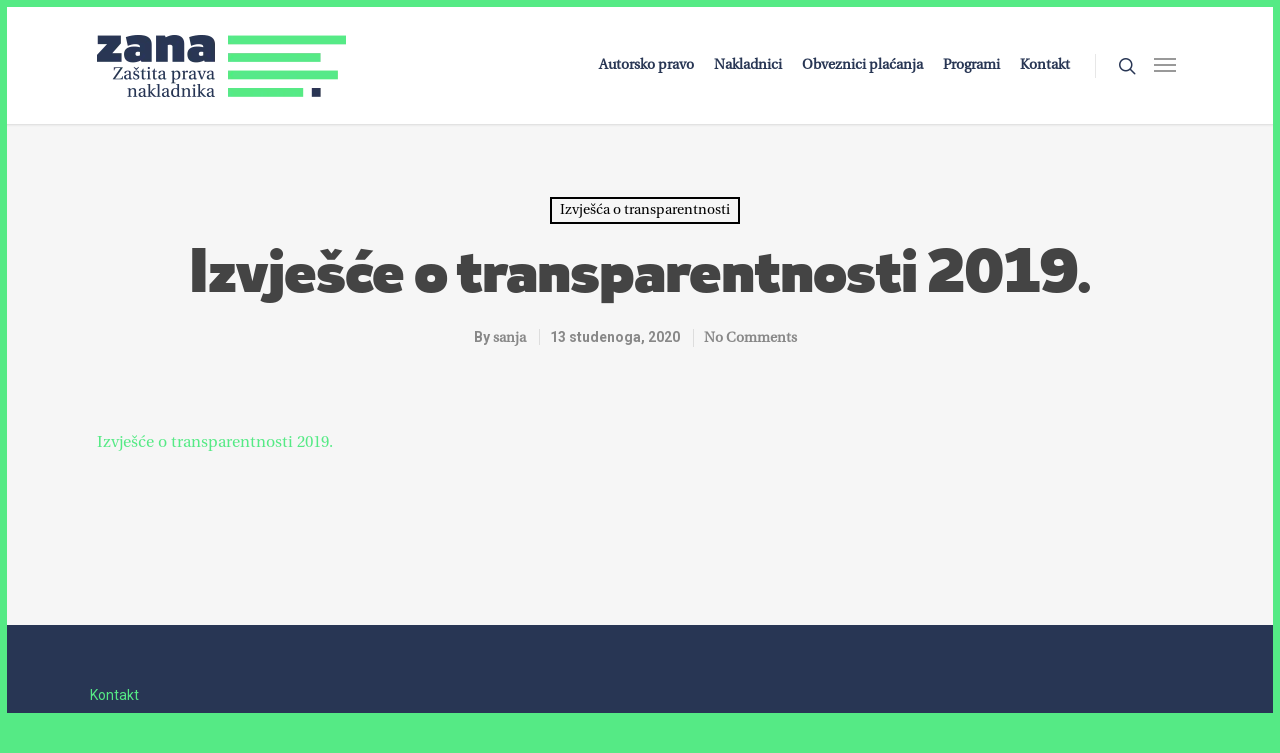

--- FILE ---
content_type: text/css
request_url: https://udrugazana.hr/wp-content/uploads/useanyfont/uaf.css?ver=1638183669
body_size: 132
content:
				@font-face {
					font-family: 'blanc-black';
					src: url('/wp-content/uploads/useanyfont/160904043942blanc-black.woff') format('woff');
					font-display: auto;
				}

				.blanc-black{font-family: 'blanc-black' !important;}

						@font-face {
					font-family: 'heuristica-regular';
					src: url('/wp-content/uploads/useanyfont/160904044127heuristica-regular.woff') format('woff');
					font-display: auto;
				}

				.heuristica-regular{font-family: 'heuristica-regular' !important;}

						@font-face {
					font-family: 'blanc';
					src: url('/wp-content/uploads/useanyfont/160904044329blanc.woff') format('woff');
					font-display: auto;
				}

				.blanc{font-family: 'blanc' !important;}

						@font-face {
					font-family: 'blank-regular';
					src: url('/wp-content/uploads/useanyfont/160904045127blank-regular.woff') format('woff');
					font-display: auto;
				}

				.blank-regular{font-family: 'blank-regular' !important;}

						p, li, a{
					font-family: 'heuristica-regular' !important;
				}
						h1, h2{
					font-family: 'blanc-black' !important;
				}
						#slide-out-widget-area.fullscreen-alt .inner .off-canvas-menu-container li a{
					font-family: 'blanc-black' !important;
				}
						.nectar-button.large{
					font-family: 'blank-regular' !important;
				}
						.nectar-button.jumbo{
					font-family: 'blank-regular' !important;
				}
		

--- FILE ---
content_type: text/css
request_url: https://udrugazana.hr/wp-content/micro-themes/active-styles.css?mts=39&ver=6.4.7
body_size: 101
content:
/*  MICROTHEMER STYLES  */


/*= Body ====================== */

/** Body >> button green text **/
a.accent-color span {
	color: rgb(40, 54, 84) !important;
}

/*= Main Menu ================= */

/** Main Menu >> meni1 **/
li.subviewopen ul.sub-menu {
	color: rgb(40, 54, 84) !important;
}

/** Main Menu >> button search **/
header#top li#search-btn {
	color: rgb(40, 54, 84) !important;
}

/*= Footer ==================== */

/** Footer >> footer plavi **/
div#footer-outer div.full-page-inner {
	background-color: rgb(40, 54, 84) !important;
}

/** Footer >> copy **/
div#footer-outer div#copyright {
	box-sizing: border-box !important;
}

/** Footer >> footer-link **/
div#copyright a {
	color: rgb(40, 54, 84) !important;
}
